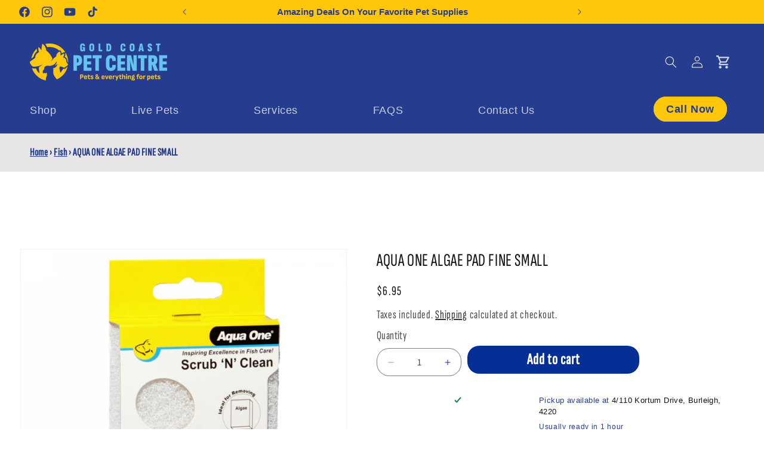

--- FILE ---
content_type: text/css
request_url: https://goldcoastpetcentre.com/cdn/shop/t/10/compiled_assets/styles.css?v=2176
body_size: -479
content:
ul.custom--tabs{list-style-type:none;width:1200px;max-width:100%;display:flex!important;flex-wrap:wrap!important}.custom--tabs .tab__list{background-color:#efefef;display:inline-block}.custom__tab-content{display:none}.custom__tab-content.active{display:block}.tab__list h6.custom-tab{display:inline-block!important;padding:10px 15px!important;cursor:pointer!important;margin:0!important}.active-always{display:block!important}.tab__list:first-child{background-color:#dfdfdf}.tab__list h6.custom-tab.active{color:gray!important;border-bottom:1px solid red!important;background-color:#dfdfdf}@media only screen and (max-width: 576px){ul.custom--tabs{display:flex!important;flex-direction:column!important}.custom--tabs .tab__list .custom-tab{margin:0!important;width:100%;padding:10px 15px!important;border-bottom:none!important}.tab__list h6.custom-tab{padding:0!important;margin:10px 0!important}.custom__tab-content.active{padding:0 15px}}
/*# sourceMappingURL=/cdn/shop/t/10/compiled_assets/styles.css.map?v=2176 */


--- FILE ---
content_type: text/css
request_url: https://goldcoastpetcentre.com/cdn/shop/t/10/assets/single-product-custom.css?v=56089373297058370831742820698
body_size: 334
content:
.custom__tab-content.page-width.active{margin:0;background:#efeee8;padding:40px calc((100vw - 1100px)/2);width:100%;max-width:100%}.tab__list h6.custom-tab.active{color:#000!important;background:#f5eeeb}.tab__list h6.custom-tab{font-size:26px;font-weight:700;color:#052e96!important}.tab__list h6.custom-tab.active{color:#000!important;border-bottom:0px!important;border-radius:5px 5px 0 0}@media only screen and (max-width: 767px){.product__title h1,.product__title{font-size:25px!important}}@media only screen and (max-width: 576px){ul.custom--tabs{flex-direction:row!important}.tab__list h6.custom-tab{font-size:16px}}@media (max-width: 1150px){.custom__tab-content.page-width.active{padding:20px}}@media (min-width: 1200px){.product__title{width:100%;position:unset}div#shopify-block-judge_me_reviews_preview_badge_TAiPdQ{width:fit-content;position:absolute;top:-68px;left:-539px}.product.product--medium{padding-top:50px}p.product__text.inline-richtext.caption-with-letter-spacing{width:fit-content;position:absolute;top:-70px;left:-97%;background:#052e96;font-weight:600;font-size:14px;line-height:22px;color:#fff;padding:2px 8px;border-radius:4px}fieldset.js.product-form__input.product-form__input--pill label{font-weight:400;font-size:14px;line-height:22px;color:#002855;cursor:pointer;background-color:transparent;border:1px solid #002855;border-radius:5px}.custom--tabs .tab__list{background:#f5f5f5!important}.custom--tabs .tab__list ul.custom--tabs.page-width{gap:1px}product-info#MainProduct-template--18065601298590__main{margin-top:30px}.product-form__input.product-form__quantity{max-width:fit-content;float:left;margin-top:-12px;padding-right:10px}}.custom--tabs .tab__list .custom-tab.active{background:#efeee8!important}p.product__text.inline-richtext.caption-with-letter-spacing{display:none}quantity-input.quantity{align-items:center}.quantity input:focus{height:34px}.product__title h1,.product__title{font-size:30px}button.thumbnail.global-media-settings.global-media-settings--no-shadow{padding:10px;border-radius:5px}.product--thumbnail_slider .thumbnail[aria-current]{box-shadow:none!important;border-color:#052e96!important}.product--thumbnail_slider .slider-button{background:#fff;border:1px solid #eee7e7}.product--thumbnail_slider button.slider-button.slider-button--next svg.icon,.product--thumbnail_slider button.slider-button.slider-button--prev svg.icon{color:#052e96!important}@media (min-width: 981px){.custom__tab-content .jdgm-rev-widg__reviews{display:grid!important;grid-template-columns:45% 45%;justify-content:space-between}}.custom__tab-content .jdgm-sort-dropdown-wrapper{background:#fffef6;border:1px solid #d8dbdf}.custom__tab-content .jdgm-sort-dropdown{padding:10px 20px}.product--thumbnail_slider .slider-button:hover{background:#efeee8;border:1px solid #d8dbdf}.custom__tab-content .jdgm-rev-widg__sort-wrapper{justify-content:start;display:flex}.custom__tab-content .jdgm-histogram__bar-content{background-color:#ffcd00;border-radius:20px}.custom__tab-content .jdgm-histogram .jdgm-star{color:#ffcd00!important}.custom__tab-content .jdgm-rev-widg .jdgm-star,.custom__tab-content .jdgm-revs-tab .jdgm-star,.custom__tab-content .jdgm-all-reviews .jdgm-star,.custom__tab-content .jdgm-gallery-popup .jdgm-star{color:#ffcd00}.custom__tab-content h2.jdgm-rev-widg__title{display:none}.login-grid-cus{display:flex;justify-content:space-between}.login-cus{padding:20px;background:#f0f8ff;border:1px solid #052e96;border-radius:5px}.custom__tab-content .jdgm-row-actions{display:none}.custom__tab-content .jdgm-rev-widg__header{padding-bottom:60px!important}.custom__tab-content a.jdgm-write-rev-link{font-weight:400;border-radius:5px}.custom--tabs li.tab__list:first-child{border-radius:4px 0 0}.custom--tabs li.tab__list:last-child{border-radius:0 4px 0 0}#shopify-section-template--18065601298590__custom_liquid_7MGYEP .color-scheme-1{background:#e7e5e5}.section-template--18065601298590__custom_liquid_7MGYEP-padding{max-width:unset;margin:0 auto;padding:0 20px 0 50px}.product-media-modal__toggle .icon{color:#052e96!important}.product-media-modal__toggle{border-color:#052e96!important}@media screen and (max-width: 767px){product-info{padding-top:50px!important}}
/*# sourceMappingURL=/cdn/shop/t/10/assets/single-product-custom.css.map?v=56089373297058370831742820698 */


--- FILE ---
content_type: text/javascript
request_url: https://goldcoastpetcentre.com/cdn/shop/t/10/assets/custom-st.js?v=72793556648624889291742800961
body_size: -20
content:
jQuery(document).ready(function(){jQuery(".collection-items").slick({slidesToShow:3,slidesToScroll:1,autoplay:!1,arrows:!0,centerMode:!0,autoplaySpeed:5e3,responsive:[{breakpoint:1024,settings:{slidesToShow:2,slidesToScroll:2,infinite:!0,dots:!0}},{breakpoint:600,settings:{slidesToShow:1,slidesToScroll:1}}]})}),jQuery(document).ready(function(){jQuery(".testimonial-items").slick({slidesToShow:1,slidesToScroll:1,autoplay:!1,arrows:!0,centerMode:!0,autoplaySpeed:5e3})}),jQuery(document).ready(function(){jQuery(".img-slides-cus").slick({slidesToShow:3,slidesToScroll:1,autoplay:!1,arrows:!1,centerMode:!0,dots:!0,autoplaySpeed:5e3})}),jQuery(document).ready(function(){jQuery(".testimonial-slider").slick({slidesToShow:3,slidesToScroll:1,autoplay:!1,arrows:!1,centerMode:!0,dots:!0,autoplaySpeed:5e3,responsive:[{breakpoint:1024,settings:{slidesToShow:2}},{breakpoint:768,settings:{slidesToShow:1}}]})}),jQuery(document).ready(function($){$(".tab-button").on("click",function(){var target=$(this).data("target");$(".tab-button").removeClass("active"),$(".tab-content-sec").removeClass("active"),$(this).addClass("active"),$("#"+target).addClass("active")})}),jQuery(document).ready(function($){$(window).on("scroll",function(){var scrollTop=$(this).scrollTop(),rotateAngle=scrollTop/5;$(".rotate-on-scroll").css("transform","rotate("+rotateAngle+"deg)")})}),jQuery(document).ready(function($){$(".menu-tab").click(function(){var tabId=$(this).data("tab");$(".menu-tab").removeClass("menu-active"),$(".menu-tab-content").removeClass("menu-active"),$(this).addClass("menu-active"),$("."+tabId).addClass("menu-active")})}),jQuery(document).ready(function($){$(".section-sections--18062174683294__custom_liquid_8BcYde-padding").hide(),$("#HeaderMenu-shop, #HeaderDrawer-shop").click(function(){$(".section-sections--18062174683294__custom_liquid_8BcYde-padding").stop(!0,!0).slideToggle(300),$(this).toggleClass("active")}),$(document).click(function(event){$(event.target).closest("#HeaderMenu-shop, .section-sections--18062174683294__custom_liquid_8BcYde-padding, #HeaderDrawer-shop").length||($(".section-sections--18062174683294__custom_liquid_8BcYde-padding").stop(!0,!0).slideUp(300),$("#HeaderMenu-shop, #HeaderDrawer-shop").removeClass("active"))})}),jQuery(document).ready(function($){$(".section-sections--18062174683294__custom_liquid_VknzYk-padding").hide(),$("#HeaderMenu-live-pets").click(function(){$(".section-sections--18062174683294__custom_liquid_VknzYk-padding").stop(!0,!0).slideToggle(300),$(this).toggleClass("active")}),$(document).click(function(event){$(event.target).closest("#HeaderMenu-live-pets, .section-sections--18062174683294__custom_liquid_VknzYk-padding").length||($(".section-sections--18062174683294__custom_liquid_VknzYk-padding").stop(!0,!0).slideUp(300),$("#HeaderMenu-live-pets").removeClass("active"))}),$(window).scroll(function(){$(".section-sections--18062174683294__custom_liquid_VknzYk-padding").stop(!0,!0).slideUp(300),$("#HeaderMenu-live-pets").removeClass("active")})}),jQuery(document).ready(function($){console.log("Document is ready");var reviewWidget=$("#judgeme_product_reviews").parent();console.log("Review widget found:",reviewWidget.length>0?"Yes":"No");var targetDiv=$("#content--tab_3rJi8E--template--18065601298590__custom_tabs_itRfmy");console.log("Target div found:",targetDiv.length>0?"Yes":"No"),reviewWidget.length>0&&targetDiv.length>0?(reviewWidget.appendTo(targetDiv),console.log("Review widget moved successfully.")):console.log("One or both elements were not found. Check the selectors.")});
//# sourceMappingURL=/cdn/shop/t/10/assets/custom-st.js.map?v=72793556648624889291742800961
